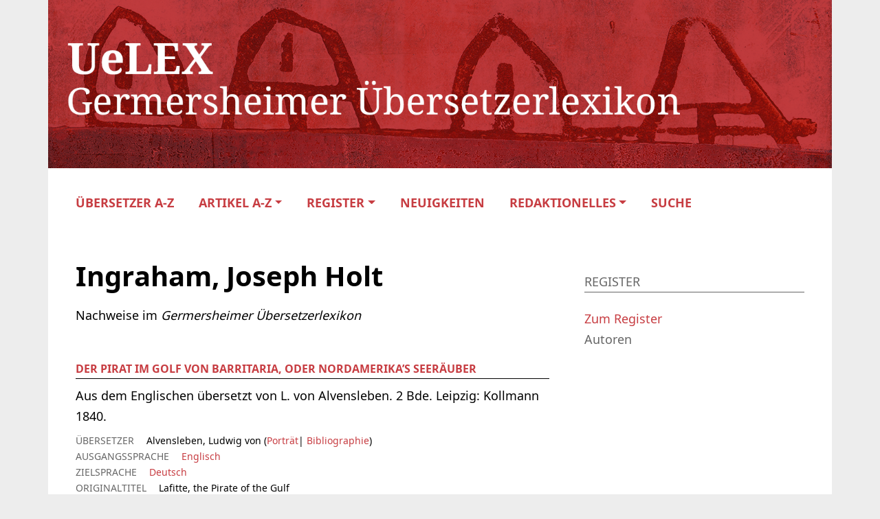

--- FILE ---
content_type: text/html; charset=UTF-8
request_url: https://uelex.de/autorinnen/ingraham-joseph-holt/
body_size: 8063
content:
<!DOCTYPE HTML>
<html lang="de">
<head>
    <meta name="viewport" content="width=device-width">
    <meta charset="UTF-8">
    <link rel="apple-touch-icon" sizes="180x180" href="https://uelex.de/wp-content/themes/oes/assets/images/apple-touch-icon.ico">
    <link rel="icon" type="image/png" sizes="32x32" href="https://uelex.de/wp-content/themes/oes/assets/images/favicon-32x32.ico">
    <link rel="icon" type="image/png" sizes="16x16" href="https://uelex.de/wp-content/themes/oes/assets/images/favicon-16x16.ico">
    <link rel="shortcut icon" type="image/png" href="https://uelex.de/wp-content/themes/oes/assets/images/favicon.ico">
    <title>Ingraham, Joseph Holt</title><meta name='robots' content='max-image-preview:large' />
	<style>img:is([sizes="auto" i], [sizes^="auto," i]) { contain-intrinsic-size: 3000px 1500px }</style>
	<link rel="alternate" type="application/rss+xml" title="UeLEX &raquo; Ingraham, Joseph Holt Autoren Feed" href="https://uelex.de/autorinnen/ingraham-joseph-holt/feed/" />
<script type="text/javascript">
/* <![CDATA[ */
window._wpemojiSettings = {"baseUrl":"https:\/\/s.w.org\/images\/core\/emoji\/15.1.0\/72x72\/","ext":".png","svgUrl":"https:\/\/s.w.org\/images\/core\/emoji\/15.1.0\/svg\/","svgExt":".svg","source":{"concatemoji":"https:\/\/uelex.de\/wp-includes\/js\/wp-emoji-release.min.js?ver=6.8"}};
/*! This file is auto-generated */
!function(i,n){var o,s,e;function c(e){try{var t={supportTests:e,timestamp:(new Date).valueOf()};sessionStorage.setItem(o,JSON.stringify(t))}catch(e){}}function p(e,t,n){e.clearRect(0,0,e.canvas.width,e.canvas.height),e.fillText(t,0,0);var t=new Uint32Array(e.getImageData(0,0,e.canvas.width,e.canvas.height).data),r=(e.clearRect(0,0,e.canvas.width,e.canvas.height),e.fillText(n,0,0),new Uint32Array(e.getImageData(0,0,e.canvas.width,e.canvas.height).data));return t.every(function(e,t){return e===r[t]})}function u(e,t,n){switch(t){case"flag":return n(e,"\ud83c\udff3\ufe0f\u200d\u26a7\ufe0f","\ud83c\udff3\ufe0f\u200b\u26a7\ufe0f")?!1:!n(e,"\ud83c\uddfa\ud83c\uddf3","\ud83c\uddfa\u200b\ud83c\uddf3")&&!n(e,"\ud83c\udff4\udb40\udc67\udb40\udc62\udb40\udc65\udb40\udc6e\udb40\udc67\udb40\udc7f","\ud83c\udff4\u200b\udb40\udc67\u200b\udb40\udc62\u200b\udb40\udc65\u200b\udb40\udc6e\u200b\udb40\udc67\u200b\udb40\udc7f");case"emoji":return!n(e,"\ud83d\udc26\u200d\ud83d\udd25","\ud83d\udc26\u200b\ud83d\udd25")}return!1}function f(e,t,n){var r="undefined"!=typeof WorkerGlobalScope&&self instanceof WorkerGlobalScope?new OffscreenCanvas(300,150):i.createElement("canvas"),a=r.getContext("2d",{willReadFrequently:!0}),o=(a.textBaseline="top",a.font="600 32px Arial",{});return e.forEach(function(e){o[e]=t(a,e,n)}),o}function t(e){var t=i.createElement("script");t.src=e,t.defer=!0,i.head.appendChild(t)}"undefined"!=typeof Promise&&(o="wpEmojiSettingsSupports",s=["flag","emoji"],n.supports={everything:!0,everythingExceptFlag:!0},e=new Promise(function(e){i.addEventListener("DOMContentLoaded",e,{once:!0})}),new Promise(function(t){var n=function(){try{var e=JSON.parse(sessionStorage.getItem(o));if("object"==typeof e&&"number"==typeof e.timestamp&&(new Date).valueOf()<e.timestamp+604800&&"object"==typeof e.supportTests)return e.supportTests}catch(e){}return null}();if(!n){if("undefined"!=typeof Worker&&"undefined"!=typeof OffscreenCanvas&&"undefined"!=typeof URL&&URL.createObjectURL&&"undefined"!=typeof Blob)try{var e="postMessage("+f.toString()+"("+[JSON.stringify(s),u.toString(),p.toString()].join(",")+"));",r=new Blob([e],{type:"text/javascript"}),a=new Worker(URL.createObjectURL(r),{name:"wpTestEmojiSupports"});return void(a.onmessage=function(e){c(n=e.data),a.terminate(),t(n)})}catch(e){}c(n=f(s,u,p))}t(n)}).then(function(e){for(var t in e)n.supports[t]=e[t],n.supports.everything=n.supports.everything&&n.supports[t],"flag"!==t&&(n.supports.everythingExceptFlag=n.supports.everythingExceptFlag&&n.supports[t]);n.supports.everythingExceptFlag=n.supports.everythingExceptFlag&&!n.supports.flag,n.DOMReady=!1,n.readyCallback=function(){n.DOMReady=!0}}).then(function(){return e}).then(function(){var e;n.supports.everything||(n.readyCallback(),(e=n.source||{}).concatemoji?t(e.concatemoji):e.wpemoji&&e.twemoji&&(t(e.twemoji),t(e.wpemoji)))}))}((window,document),window._wpemojiSettings);
/* ]]> */
</script>
<style id='wp-emoji-styles-inline-css' type='text/css'>

	img.wp-smiley, img.emoji {
		display: inline !important;
		border: none !important;
		box-shadow: none !important;
		height: 1em !important;
		width: 1em !important;
		margin: 0 0.07em !important;
		vertical-align: -0.1em !important;
		background: none !important;
		padding: 0 !important;
	}
</style>
<link rel='stylesheet' id='wp-block-library-css' href='https://uelex.de/wp-includes/css/dist/block-library/style.min.css?ver=6.8' type='text/css' media='all' />
<link rel='stylesheet' id='oes-tables-css' href='https://uelex.de/wp-content/plugins/oes-core/includes/blocks/tables.css?ver=6.8' type='text/css' media='all' />
<link rel='stylesheet' id='oes-lists-css' href='https://uelex.de/wp-content/plugins/oes-core/includes/blocks/lists.css?ver=6.8' type='text/css' media='all' />
<style id='classic-theme-styles-inline-css' type='text/css'>
/*! This file is auto-generated */
.wp-block-button__link{color:#fff;background-color:#32373c;border-radius:9999px;box-shadow:none;text-decoration:none;padding:calc(.667em + 2px) calc(1.333em + 2px);font-size:1.125em}.wp-block-file__button{background:#32373c;color:#fff;text-decoration:none}
</style>
<style id='oes-archive-loop-style-inline-css' type='text/css'>
.wp-block-oes-archive-loop .oes-archive-wrapper{padding-bottom:2rem}.wp-block-oes-archive-loop .oes-archive-table-wrapper table{padding:.5rem 1rem 1rem 14px}.wp-block-oes-archive-loop .oes-alphabet-initial{color:var(--wp--preset--color--secondary);font-size:1.2rem;margin-bottom:.5rem}.wp-block-oes-archive-loop .oes-additional-info{font-size:.9rem}.wp-block-oes-archive-loop .oes-additional-info:before{content:"(";padding-left:5px}.wp-block-oes-archive-loop .oes-additional-info:after{content:")"}

</style>
<style id='oes-author-byline-style-inline-css' type='text/css'>
.oes-author-byline{display:flex}.oes-author-byline .oes-author-byline-by{padding-right:.25rem}

</style>
<style id='oes-empty-result-style-inline-css' type='text/css'>
.oes-archive-container-no-entries{display:none}

</style>
<style id='oes-filter-style-inline-css' type='text/css'>
ul.oes-filter-list-container .wp-block-details.active,ul.oes-filter-list-container li.active a{color:var(--wp--preset--color--secondary)}ul.oes-filter-list-container .oes-archive-filter-item a{display:flex;justify-content:space-between;text-decoration:none;word-break:break-word}ul.oes-filter-list-container .oes-filter-item-count{margin-right:5px;padding:0 5px;word-break:keep-all}ul.oes-filter-list-container .inactive .oes-filter-item-count{display:none}ul.oes-filter-list-container .oes-filter-list{padding-bottom:1rem;padding-left:14px;padding-top:1rem}

</style>
<style id='oes-filter-active-style-inline-css' type='text/css'>
@charset "UTF-8";ul.oes-active-filter.is-style-oes-default li:after{content:"|";padding:0 5px}ul.oes-active-filter.is-style-oes-default li:last-child:after{content:"";padding:0}.oes-active-filter.is-style-oes-box a:after{content:"✕";padding:0 5px}

</style>
<style id='oes-filter-alphabet-style-inline-css' type='text/css'>
ul.oes-alphabet-list.oes-horizontal-list{margin-left:-10px;margin-right:-10px;overflow-wrap:break-word}ul.oes-alphabet-list.oes-horizontal-list li{padding:.25rem .5rem}ul.oes-alphabet-list.oes-horizontal-list li .active{background-color:var(--wp--preset--color--secondary)}ul.oes-alphabet-list.oes-horizontal-list li:first-child{padding-left:10px}

</style>
<style id='oes-index-style-inline-css' type='text/css'>
.wp-block-oes-archive-loop .oes-archive-wrapper{padding-bottom:2rem}.wp-block-oes-archive-loop .oes-archive-table-wrapper table{padding:.5rem 1rem 1rem 14px}.wp-block-oes-archive-loop .oes-alphabet-initial{color:var(--wp--preset--color--secondary);font-size:1.2rem;margin-bottom:.5rem}.wp-block-oes-archive-loop .oes-additional-info{font-size:.9rem}.wp-block-oes-archive-loop .oes-additional-info:before{content:"(";padding-left:5px}.wp-block-oes-archive-loop .oes-additional-info:after{content:")"}

</style>
<style id='oes-metadata-style-inline-css' type='text/css'>
.oes-metadata-table-container table{margin-bottom:1rem;margin-top:1rem}

</style>
<style id='oes-notes-style-inline-css' type='text/css'>
.oes-notes-list{list-style-type:none;margin:1em 0;padding-left:0}.oes-notes-list li{display:flex;margin-bottom:.3em}.oes-notes-list .oes-notes-list-number{word-wrap:normal;font-size:.8em;margin-right:1.5em;min-width:15px;word-break:normal}

</style>
<style id='oes-search-panel-style-inline-css' type='text/css'>
@charset "UTF-8";#oes-search-panel{left:0;opacity:95%;position:fixed;right:0;top:0;z-index:100}.oes-close{color:inherit;font-size:2rem;position:fixed;right:30px;top:30px}.oes-close:after{content:"×"}

</style>
<style id='oes-search-terms-style-inline-css' type='text/css'>
.wp-block-oes-archive-loop .oes-archive-wrapper{padding-bottom:2rem}.wp-block-oes-archive-loop .oes-archive-table-wrapper table{padding:.5rem 1rem 1rem 14px}.wp-block-oes-archive-loop .oes-alphabet-initial{color:var(--wp--preset--color--secondary);font-size:1.2rem;margin-bottom:.5rem}.wp-block-oes-archive-loop .oes-additional-info{font-size:.9rem}.wp-block-oes-archive-loop .oes-additional-info:before{content:"(";padding-left:5px}.wp-block-oes-archive-loop .oes-additional-info:after{content:")"}

</style>
<style id='oes-table-of-contents-style-inline-css' type='text/css'>
ul.oes-table-of-contents .oes-toc-header2{padding-left:0}ul.oes-table-of-contents .oes-toc-header3{padding-left:1em}ul.oes-table-of-contents .oes-toc-header4{padding-left:2em}ul.oes-table-of-contents .oes-toc-header5{padding-left:3em}ul.oes-table-of-contents .oes-toc-header6{padding-left:4em}

</style>
<style id='oes-translation-style-inline-css' type='text/css'>
.oes-translation-info span:before{content:"(";padding-left:5px}.oes-translation-info span:after{content:")"}

</style>
<style id='oes-version-info-style-inline-css' type='text/css'>
.oes-version-info ul.oes-horizontal-list li:after{content:"|";padding:0 5px}.oes-version-info ul.oes-horizontal-list li:first-child{border-left:0;padding-left:0}.oes-version-info ul.oes-horizontal-list li:last-child{border-right:0;padding-right:0}.oes-version-info ul.oes-horizontal-list li:last-child:after{display:none}

</style>
<style id='global-styles-inline-css' type='text/css'>
:root{--wp--preset--aspect-ratio--square: 1;--wp--preset--aspect-ratio--4-3: 4/3;--wp--preset--aspect-ratio--3-4: 3/4;--wp--preset--aspect-ratio--3-2: 3/2;--wp--preset--aspect-ratio--2-3: 2/3;--wp--preset--aspect-ratio--16-9: 16/9;--wp--preset--aspect-ratio--9-16: 9/16;--wp--preset--color--black: #000000;--wp--preset--color--cyan-bluish-gray: #abb8c3;--wp--preset--color--white: #ffffff;--wp--preset--color--pale-pink: #f78da7;--wp--preset--color--vivid-red: #cf2e2e;--wp--preset--color--luminous-vivid-orange: #ff6900;--wp--preset--color--luminous-vivid-amber: #fcb900;--wp--preset--color--light-green-cyan: #7bdcb5;--wp--preset--color--vivid-green-cyan: #00d084;--wp--preset--color--pale-cyan-blue: #8ed1fc;--wp--preset--color--vivid-cyan-blue: #0693e3;--wp--preset--color--vivid-purple: #9b51e0;--wp--preset--gradient--vivid-cyan-blue-to-vivid-purple: linear-gradient(135deg,rgba(6,147,227,1) 0%,rgb(155,81,224) 100%);--wp--preset--gradient--light-green-cyan-to-vivid-green-cyan: linear-gradient(135deg,rgb(122,220,180) 0%,rgb(0,208,130) 100%);--wp--preset--gradient--luminous-vivid-amber-to-luminous-vivid-orange: linear-gradient(135deg,rgba(252,185,0,1) 0%,rgba(255,105,0,1) 100%);--wp--preset--gradient--luminous-vivid-orange-to-vivid-red: linear-gradient(135deg,rgba(255,105,0,1) 0%,rgb(207,46,46) 100%);--wp--preset--gradient--very-light-gray-to-cyan-bluish-gray: linear-gradient(135deg,rgb(238,238,238) 0%,rgb(169,184,195) 100%);--wp--preset--gradient--cool-to-warm-spectrum: linear-gradient(135deg,rgb(74,234,220) 0%,rgb(151,120,209) 20%,rgb(207,42,186) 40%,rgb(238,44,130) 60%,rgb(251,105,98) 80%,rgb(254,248,76) 100%);--wp--preset--gradient--blush-light-purple: linear-gradient(135deg,rgb(255,206,236) 0%,rgb(152,150,240) 100%);--wp--preset--gradient--blush-bordeaux: linear-gradient(135deg,rgb(254,205,165) 0%,rgb(254,45,45) 50%,rgb(107,0,62) 100%);--wp--preset--gradient--luminous-dusk: linear-gradient(135deg,rgb(255,203,112) 0%,rgb(199,81,192) 50%,rgb(65,88,208) 100%);--wp--preset--gradient--pale-ocean: linear-gradient(135deg,rgb(255,245,203) 0%,rgb(182,227,212) 50%,rgb(51,167,181) 100%);--wp--preset--gradient--electric-grass: linear-gradient(135deg,rgb(202,248,128) 0%,rgb(113,206,126) 100%);--wp--preset--gradient--midnight: linear-gradient(135deg,rgb(2,3,129) 0%,rgb(40,116,252) 100%);--wp--preset--font-size--small: 13px;--wp--preset--font-size--medium: 20px;--wp--preset--font-size--large: 36px;--wp--preset--font-size--x-large: 42px;--wp--preset--spacing--20: 0.44rem;--wp--preset--spacing--30: 0.67rem;--wp--preset--spacing--40: 1rem;--wp--preset--spacing--50: 1.5rem;--wp--preset--spacing--60: 2.25rem;--wp--preset--spacing--70: 3.38rem;--wp--preset--spacing--80: 5.06rem;--wp--preset--shadow--natural: 6px 6px 9px rgba(0, 0, 0, 0.2);--wp--preset--shadow--deep: 12px 12px 50px rgba(0, 0, 0, 0.4);--wp--preset--shadow--sharp: 6px 6px 0px rgba(0, 0, 0, 0.2);--wp--preset--shadow--outlined: 6px 6px 0px -3px rgba(255, 255, 255, 1), 6px 6px rgba(0, 0, 0, 1);--wp--preset--shadow--crisp: 6px 6px 0px rgba(0, 0, 0, 1);}:where(.is-layout-flex){gap: 0.5em;}:where(.is-layout-grid){gap: 0.5em;}body .is-layout-flex{display: flex;}.is-layout-flex{flex-wrap: wrap;align-items: center;}.is-layout-flex > :is(*, div){margin: 0;}body .is-layout-grid{display: grid;}.is-layout-grid > :is(*, div){margin: 0;}:where(.wp-block-columns.is-layout-flex){gap: 2em;}:where(.wp-block-columns.is-layout-grid){gap: 2em;}:where(.wp-block-post-template.is-layout-flex){gap: 1.25em;}:where(.wp-block-post-template.is-layout-grid){gap: 1.25em;}.has-black-color{color: var(--wp--preset--color--black) !important;}.has-cyan-bluish-gray-color{color: var(--wp--preset--color--cyan-bluish-gray) !important;}.has-white-color{color: var(--wp--preset--color--white) !important;}.has-pale-pink-color{color: var(--wp--preset--color--pale-pink) !important;}.has-vivid-red-color{color: var(--wp--preset--color--vivid-red) !important;}.has-luminous-vivid-orange-color{color: var(--wp--preset--color--luminous-vivid-orange) !important;}.has-luminous-vivid-amber-color{color: var(--wp--preset--color--luminous-vivid-amber) !important;}.has-light-green-cyan-color{color: var(--wp--preset--color--light-green-cyan) !important;}.has-vivid-green-cyan-color{color: var(--wp--preset--color--vivid-green-cyan) !important;}.has-pale-cyan-blue-color{color: var(--wp--preset--color--pale-cyan-blue) !important;}.has-vivid-cyan-blue-color{color: var(--wp--preset--color--vivid-cyan-blue) !important;}.has-vivid-purple-color{color: var(--wp--preset--color--vivid-purple) !important;}.has-black-background-color{background-color: var(--wp--preset--color--black) !important;}.has-cyan-bluish-gray-background-color{background-color: var(--wp--preset--color--cyan-bluish-gray) !important;}.has-white-background-color{background-color: var(--wp--preset--color--white) !important;}.has-pale-pink-background-color{background-color: var(--wp--preset--color--pale-pink) !important;}.has-vivid-red-background-color{background-color: var(--wp--preset--color--vivid-red) !important;}.has-luminous-vivid-orange-background-color{background-color: var(--wp--preset--color--luminous-vivid-orange) !important;}.has-luminous-vivid-amber-background-color{background-color: var(--wp--preset--color--luminous-vivid-amber) !important;}.has-light-green-cyan-background-color{background-color: var(--wp--preset--color--light-green-cyan) !important;}.has-vivid-green-cyan-background-color{background-color: var(--wp--preset--color--vivid-green-cyan) !important;}.has-pale-cyan-blue-background-color{background-color: var(--wp--preset--color--pale-cyan-blue) !important;}.has-vivid-cyan-blue-background-color{background-color: var(--wp--preset--color--vivid-cyan-blue) !important;}.has-vivid-purple-background-color{background-color: var(--wp--preset--color--vivid-purple) !important;}.has-black-border-color{border-color: var(--wp--preset--color--black) !important;}.has-cyan-bluish-gray-border-color{border-color: var(--wp--preset--color--cyan-bluish-gray) !important;}.has-white-border-color{border-color: var(--wp--preset--color--white) !important;}.has-pale-pink-border-color{border-color: var(--wp--preset--color--pale-pink) !important;}.has-vivid-red-border-color{border-color: var(--wp--preset--color--vivid-red) !important;}.has-luminous-vivid-orange-border-color{border-color: var(--wp--preset--color--luminous-vivid-orange) !important;}.has-luminous-vivid-amber-border-color{border-color: var(--wp--preset--color--luminous-vivid-amber) !important;}.has-light-green-cyan-border-color{border-color: var(--wp--preset--color--light-green-cyan) !important;}.has-vivid-green-cyan-border-color{border-color: var(--wp--preset--color--vivid-green-cyan) !important;}.has-pale-cyan-blue-border-color{border-color: var(--wp--preset--color--pale-cyan-blue) !important;}.has-vivid-cyan-blue-border-color{border-color: var(--wp--preset--color--vivid-cyan-blue) !important;}.has-vivid-purple-border-color{border-color: var(--wp--preset--color--vivid-purple) !important;}.has-vivid-cyan-blue-to-vivid-purple-gradient-background{background: var(--wp--preset--gradient--vivid-cyan-blue-to-vivid-purple) !important;}.has-light-green-cyan-to-vivid-green-cyan-gradient-background{background: var(--wp--preset--gradient--light-green-cyan-to-vivid-green-cyan) !important;}.has-luminous-vivid-amber-to-luminous-vivid-orange-gradient-background{background: var(--wp--preset--gradient--luminous-vivid-amber-to-luminous-vivid-orange) !important;}.has-luminous-vivid-orange-to-vivid-red-gradient-background{background: var(--wp--preset--gradient--luminous-vivid-orange-to-vivid-red) !important;}.has-very-light-gray-to-cyan-bluish-gray-gradient-background{background: var(--wp--preset--gradient--very-light-gray-to-cyan-bluish-gray) !important;}.has-cool-to-warm-spectrum-gradient-background{background: var(--wp--preset--gradient--cool-to-warm-spectrum) !important;}.has-blush-light-purple-gradient-background{background: var(--wp--preset--gradient--blush-light-purple) !important;}.has-blush-bordeaux-gradient-background{background: var(--wp--preset--gradient--blush-bordeaux) !important;}.has-luminous-dusk-gradient-background{background: var(--wp--preset--gradient--luminous-dusk) !important;}.has-pale-ocean-gradient-background{background: var(--wp--preset--gradient--pale-ocean) !important;}.has-electric-grass-gradient-background{background: var(--wp--preset--gradient--electric-grass) !important;}.has-midnight-gradient-background{background: var(--wp--preset--gradient--midnight) !important;}.has-small-font-size{font-size: var(--wp--preset--font-size--small) !important;}.has-medium-font-size{font-size: var(--wp--preset--font-size--medium) !important;}.has-large-font-size{font-size: var(--wp--preset--font-size--large) !important;}.has-x-large-font-size{font-size: var(--wp--preset--font-size--x-large) !important;}
:where(.wp-block-post-template.is-layout-flex){gap: 1.25em;}:where(.wp-block-post-template.is-layout-grid){gap: 1.25em;}
:where(.wp-block-columns.is-layout-flex){gap: 2em;}:where(.wp-block-columns.is-layout-grid){gap: 2em;}
:root :where(.wp-block-pullquote){font-size: 1.5em;line-height: 1.6;}
</style>
<link rel='stylesheet' id='oes-theme-css' href='https://uelex.de/wp-content/plugins/oes-core/assets/css/theme.css?ver=2.3.3' type='text/css' media='all' />
<link rel='stylesheet' id='oes-popup-css' href='https://uelex.de/wp-content/plugins/oes-core/includes/popup/assets/popup.css?ver=2.3.3' type='text/css' media='all' />
<link rel='stylesheet' id='oes-note-css' href='https://uelex.de/wp-content/plugins/oes-core/includes/popup/assets/note.css?ver=2.3.3' type='text/css' media='all' />
<link rel='stylesheet' id='oes-panel-css' href='https://uelex.de/wp-content/plugins/oes-core/includes/theme/figures/panel.css?ver=2.3.3' type='text/css' media='all' />
<link rel='stylesheet' id='oes-api-css' href='https://uelex.de/wp-content/plugins/oes-core/includes/api/assets/api-frontend.css?ver=6.8' type='text/css' media='all' />
<link rel='stylesheet' id='oes-gnd-css' href='https://uelex.de/wp-content/plugins/oes-core/includes/api/gnd/gnd.css?ver=6.8' type='text/css' media='all' />
<link rel='stylesheet' id='oes-style-css' href='https://uelex.de/wp-content/themes/oes/style.css?ver=6.8' type='text/css' media='all' />
<link rel='stylesheet' id='oes-print-css' href='https://uelex.de/wp-content/themes/oes/assets/css/print.css?ver=6.8' type='text/css' media='all' />
<link rel='stylesheet' id='oes-responsive-css' href='https://uelex.de/wp-content/themes/oes/assets/css/responsive.css?ver=6.8' type='text/css' media='all' />
<link rel='stylesheet' id='uelex-bootstrap-css' href='https://uelex.de/wp-content/themes/oes-uelex-theme/style.css/../assets/css/bootstrap.min.css?ver=6.8' type='text/css' media='all' />
<link rel='stylesheet' id='oes-ion-rangeslider-css' href='https://uelex.de/wp-content/themes/oes-uelex-theme/style.css/../assets/ion.rangeSlider/ion.rangeSlider.min.css?ver=6.8' type='text/css' media='all' />
<link rel='stylesheet' id='font-awesome-css' href='https://uelex.de/wp-content/themes/oes-uelex-theme/style.css/../assets/fonts/fontawesome-free-6.0.0-web/css/all.css?ver=6.8' type='text/css' media='all' />
<link rel='stylesheet' id='oes-uelex-css' href='https://uelex.de/wp-content/themes/oes-uelex-theme/style.css?ver=6.8' type='text/css' media='all' />
<link rel='stylesheet' id='uelex-css' href='https://uelex.de/wp-content/themes/oes-uelex-theme/style.css/../assets/css/uelex.css?ver=6.8' type='text/css' media='all' />
<link rel='stylesheet' id='uelex-navigation-css' href='https://uelex.de/wp-content/themes/oes-uelex-theme/style.css/../assets/css/navigation.css?ver=6.8' type='text/css' media='all' />
<link rel='stylesheet' id='uelex-responsive-css' href='https://uelex.de/wp-content/themes/oes-uelex-theme/style.css/../assets/css/responsive.css?ver=6.8' type='text/css' media='all' />
<link rel='stylesheet' id='uelex-print-css' href='https://uelex.de/wp-content/themes/oes-uelex-theme/style.css/../assets/css/print.css?ver=6.8' type='text/css' media='all' />
<script type="text/javascript" src="https://uelex.de/wp-includes/js/jquery/jquery.min.js?ver=3.7.1" id="jquery-core-js"></script>
<script type="text/javascript" src="https://uelex.de/wp-includes/js/jquery/jquery-migrate.min.js?ver=3.4.1" id="jquery-migrate-js"></script>
<script type="text/javascript" src="https://uelex.de/wp-content/themes/oes-uelex-theme/assets/ion.rangeSlider/ion.rangeSlider.min.js?ver=6.8" id="oes-ion-rangeslider-js"></script>
<link rel="https://api.w.org/" href="https://uelex.de/wp-json/" /><link rel="alternate" title="JSON" type="application/json" href="https://uelex.de/wp-json/wp/v2/t_uelex_author/200440" /><link rel="EditURI" type="application/rsd+xml" title="RSD" href="https://uelex.de/xmlrpc.php?rsd" />
<meta name="generator" content="WordPress 6.8" />
        <link rel="icon" href="https://uelex.de/wp-content/themes/oes-uelex-theme/style.css/../assets/icons/favicon.png" size="16x16">
                <link rel="icon" href="https://uelex.de/wp-content/themes/oes/assets/images/favicon.ico" size="16x16">
        <style type="text/css">.broken_link, a.broken_link {
	text-decoration: line-through;
}</style>		<style type="text/css" id="wp-custom-css">
			.oes-panel-image {
	background-color: transparent;
}


@media print {
	.wp-block-verse {
		font-size: 14px;
	}
}
		</style>
		                    <style type="text/css" id="oes-colors">
                    :root {
                    --oes-text-black: #000;--oes-primary: #C73D42;--oes-primary-contrast: #fff;--oes-link: #C73D42;--oes-contrast: #b22222;--oes-background: #e8e8e8;--oes-background-second: #e8e8e8;--oes-dark: #666;--oes-darker: #ececec;--oes-page-color: #EDEDED;                    }
                    </style></head><body class="archive tax-t_uelex_author term-ingraham-joseph-holt term-200440 wp-theme-oes wp-child-theme-oes-uelex-theme oes-body-language0">
<div class="oes-body-wrapper">
    <header class="container">
        <a href="https://uelex.de">
            <div class="uelex-header">
                <img class="d-none d-md-block"
                     src="https://uelex.de/wp-content/themes/oes-uelex-theme/assets/images/oes-home-logo.png"
                     alt="Header Icon">
                <img class="d-block d-md-none"
                     src="https://uelex.de/wp-content/themes/oes-uelex-theme/assets/images/UeLEX_Header_s-xs.gif"
                     alt="Header Icon">
            </div>
        </a><nav class="container navbar navbar-expand-lg navbar-light d-print-none">
    <div class="oes-home-logos">
        <div class="oes-home-logo-online">
            <a href="https://uelex.de" class="navbar-brand">
                <picture><img src="https://uelex.de/wp-content/themes/oes-uelex-theme/assets/images/oes-home-logo.png" alt="Logo" class="oes-home-img"></picture>
            </a>
        </div>
    </div>
    <button class="collapsed navbar-toggler" type="button" data-bs-toggle="collapse" data-bs-target="#oes-top-menus" aria-expanded="false" aria-label="Toggle navigation">
        <span class="navbar-toggler-icon"></span>
    </button>
    <div class="collapse" id="oes-top-menus">
        <div class="oes-top-menu-container">
            <div id="oes-utility-nav">            </div>
            <div id="oes-main-nav"><div class="menu-uelex-top-menu-container"><ul id="menu-uelex-top-menu" class="oes-nav navbar-nav ml-auto mt-lg-0"><li id="menu-item-11938" class="menu-item menu-item-type-post_type_archive menu-item-object-uelex_article menu-item-11938"><a href="https://uelex.de/uebersetzer/">Übersetzer A-Z</a></li>
<li id="menu-item-2002117" class="menu-item menu-item-type-custom menu-item-object-custom menu-item-has-children menu-item-2002117 oes-menu-disable-link"><a href="#">Artikel A-Z</a>
<ul class="sub-menu">
	<li id="menu-item-2001843" class="menu-item menu-item-type-post_type_archive menu-item-object-uelex_article_them menu-item-2001843"><a href="https://uelex.de/sachartikel/">Sachartikel</a></li>
	<li id="menu-item-2001842" class="menu-item menu-item-type-post_type_archive menu-item-object-uelex_review menu-item-2001842"><a href="https://uelex.de/rezensionen/">Rezensionen</a></li>
</ul>
</li>
<li id="menu-item-12290" class="menu-item menu-item-type-custom menu-item-object-custom menu-item-has-children menu-item-12290"><a href="https://uelex.de/register/">Register</a>
<ul class="sub-menu">
	<li id="menu-item-2001587" class="menu-item menu-item-type-custom menu-item-object-custom menu-item-2001587"><a href="https://uelex.de/sprachen/">Sprachen</a></li>
	<li id="menu-item-2001586" class="menu-item menu-item-type-custom menu-item-object-custom menu-item-2001586"><a href="https://uelex.de/schlagworte/">Schlagworte</a></li>
	<li id="menu-item-2001588" class="menu-item menu-item-type-custom menu-item-object-custom menu-item-2001588"><a href="https://uelex.de/berufe/">Berufe/Tätigkeiten</a></li>
	<li id="menu-item-2001589" class="menu-item menu-item-type-custom menu-item-object-custom menu-item-2001589"><a href="https://uelex.de/orte/">Orte</a></li>
	<li id="menu-item-2002116" class="menu-item menu-item-type-custom menu-item-object-custom menu-item-2002116"><a href="https://uelex.de/autorinnen/">Autoren</a></li>
	<li id="menu-item-12316" class="menu-item menu-item-type-post_type_archive menu-item-object-uelex_award menu-item-12316"><a href="https://uelex.de/uebersetzerpreise/">Übersetzerpreise</a></li>
</ul>
</li>
<li id="menu-item-2003455" class="menu-item menu-item-type-post_type menu-item-object-page menu-item-2003455"><a href="https://uelex.de/neuigkeiten/">Neuigkeiten</a></li>
<li id="menu-item-2002118" class="menu-item menu-item-type-custom menu-item-object-custom menu-item-has-children menu-item-2002118 oes-menu-disable-link"><a href="#">Redaktionelles</a>
<ul class="sub-menu">
	<li id="menu-item-11962" class="menu-item menu-item-type-post_type menu-item-object-page menu-item-11962"><a href="https://uelex.de/redaktionsteam/">Redaktionsteam</a></li>
	<li id="menu-item-2001585" class="menu-item menu-item-type-post_type_archive menu-item-object-uelex_contributor menu-item-2001585"><a href="https://uelex.de/verfasserin/">Verfasser</a></li>
	<li id="menu-item-11961" class="menu-item menu-item-type-post_type menu-item-object-page menu-item-11961"><a href="https://uelex.de/mitmachen/">Mitmachen</a></li>
	<li id="menu-item-11960" class="menu-item menu-item-type-post_type menu-item-object-page menu-item-11960"><a href="https://uelex.de/uelex-beirat/">UeLEX Beirat</a></li>
	<li id="menu-item-11959" class="menu-item menu-item-type-post_type menu-item-object-page menu-item-11959"><a href="https://uelex.de/kooperationspartner/">Kooperationspartner</a></li>
	<li id="menu-item-11964" class="menu-item menu-item-type-post_type menu-item-object-page menu-item-11964"><a href="https://uelex.de/impressum/">Impressum</a></li>
</ul>
</li>
<li id="menu-item-2004332" class="oes-menu-item-search menu-item menu-item-type-oes-item menu-item-object-oes-menu-item-search menu-item-2004332"><a title="Open OES Search Panel" id="oes-search">Suche</a></li>
</ul></div>            </div>
        </div>
    </div>
</nav>
<div class="d-none d-print-block">
    <picture><img src="https://uelex.de/wp-content/themes/oes-uelex-theme/assets/images/oes-home-logo.png" alt="Logo" class="oes-home-img"></picture>
</div>    </header><div id="oes-search-panel" >
    <div class="oes-search-panel-background"></div>
    <div class="oes-search-panel-front">
        <div class="container">
            <button type="button" id="oes-search-panel-close" class="oes-close-contrast btn"></button>
        </div>
        <div class="oes-search-panel-form container text-center">
            <h1>Suche in UeLEX</h1>
            <div><form action="https://uelex.de/" method="get" id="oes-search-form">    <label for="s"></label>
    <input type="text" name="s" id="s" value="" required>
    <button type="submit"></button>
</form></div>
        </div>
    </div>
</div>
    <main class="oes-smooth-loading">        <div class="oes-background-white-slim">
            <div class="oes-single-post container oes-index-page">                    <div class="row gx-5">
                        <div class="oes-main-content col-12 col-lg-8 oes-mt-3"><div class="oes-sub-subheader-container"><div class="oes-sub-subheader"><h1 class="oes-single-title">Ingraham, Joseph Holt</h1></div></div><div class="uelex-index-wrapper sans">Nachweise im <i>Germersheimer Übersetzerlexikon</i></div><div class="oes-index-connections"></div><div class="uelex-bib-entry"><div class="uelex-bib-entry-header oes-content-table-header"><a href="https://uelex.de/literatur/der-pirat-im-golf-von-barritaria-oder-nordamerikas-seerauber/">Der Pirat im Golf von Barritaria, oder Nordamerika’s Seeräuber</a></div><div class="uelex-bib-title uelex-table-like"> Aus dem Englischen übersetzt von L. von Alvensleben. 2 Bde. Leipzig:  Kollmann 1840.</div><div class="uelex-bib-entry-metadata"><div class="uelex-table-like sans"><div class="uelex-article-profile-header sans">Übersetzer</div><p class="uelex-table-like-inner sans">Alvensleben, Ludwig von&nbsp;(<a href="https://uelex.de/uebersetzer/alvensleben-ludwig-von/">Porträt</a>|<a href=" https://uelex.de/bibliographie/alvensleben-ludwig-von-bib/"> Bibliographie</a>)</p></div><div class="uelex-table-like sans"><div class="uelex-article-profile-header sans">Ausgangssprache</div><p class="uelex-table-like-inner sans"><a href="https://uelex.de/sprachen/englisch/">Englisch</a></p></div><div class="uelex-table-like sans"><div class="uelex-article-profile-header sans">Zielsprache</div><p class="uelex-table-like-inner sans"><a href="https://uelex.de/sprachen/deutsch/">Deutsch</a></p></div><div><div class="uelex-article-profile-header sans">Originaltitel</div><p class="uelex-table-like-inner sans">Lafitte, the Pirate of the Gulf</p></div><div><div class="uelex-article-profile-header sans">Erscheinungsjahr des Originals</div><p class="uelex-table-like-inner sans">1836</p></div></div></div>                        </div>
                        <div class="oes-sidebar col-12 col-lg-4 oes-mt-3"><div class="sans"><div class="uelex-breadcrumb-wrapper"><span class="oes-subheader-count w-100 d-inline-block">Register</span><ul class="oes-filter-list-container"><li><ul class="oes-filter-list"><li class="oes-archive-filter-item"><a href="https://uelex.de/register/" class="uelex-breadcrumb">Zum Register</a></li><li class="oes-archive-filter-item"><a href="https://uelex.de/autorinnen/" class="uelex-breadcrumb active">Autoren</a></li></ul></li></ul></div></div>                        </div>
                    </div>
                </div>
        </div>
    </main>
<footer>
    <div class="container">
        <div class="row justify-content-center">
            <div class="col-md-4"><a href="/">UeLEX<br>Germersheimer Übersetzerlexikon</a></div>
            <div class="col-md-4">
                <div class="menu-footer-menu-container"><ul id="menu-footer-menu" class="menu"><li id="menu-item-12524" class="menu-item menu-item-type-post_type menu-item-object-page menu-item-12524"><a href="https://uelex.de/nutzungsbedingungen/">Nutzungsbedingungen</a></li>
<li id="menu-item-12523" class="menu-item menu-item-type-post_type menu-item-object-page menu-item-12523"><a href="https://uelex.de/impressum/">Impressum</a></li>
<li id="menu-item-12525" class="menu-item menu-item-type-post_type menu-item-object-page menu-item-12525"><a href="https://uelex.de/kontakt/">Kontakt</a></li>
<li id="menu-item-12526" class="menu-item menu-item-type-post_type menu-item-object-page menu-item-12526"><a href="https://uelex.de/mitmachen/">Mitmachen</a></li>
</ul></div>            </div>
            <div class="col-md-4 oes-logo">
                <a href="https://www.open-encyclopedia-system.org/" target="_blank">
                    <img src="https://uelex.de/wp-content/themes/oes-uelex-theme/assets/images/oes_logo_RGB_sw.png" alt="OESLogo">
                </a>
            </div>
        </div>
    </div>
</footer>
<script type="speculationrules">
{"prefetch":[{"source":"document","where":{"and":[{"href_matches":"\/*"},{"not":{"href_matches":["\/wp-*.php","\/wp-admin\/*","\/wp-content\/uploads\/*","\/wp-content\/*","\/wp-content\/plugins\/*","\/wp-content\/themes\/oes-uelex-theme\/*","\/wp-content\/themes\/oes\/*","\/*\\?(.+)"]}},{"not":{"selector_matches":"a[rel~=\"nofollow\"]"}},{"not":{"selector_matches":".no-prefetch, .no-prefetch a"}}]},"eagerness":"conservative"}]}
</script>
<script type="text/javascript" src="https://uelex.de/wp-content/plugins/oes-core/includes/popup/assets/popup.js?ver=6.8" id="oes-popup-js"></script>
<script type="text/javascript" src="https://uelex.de/wp-content/plugins/oes-core/includes/popup/assets/note.js?ver=6.8" id="oes-note-js"></script>
<script type="text/javascript" src="https://uelex.de/wp-content/plugins/oes-core/includes/theme/figures/figures.min.js?ver=6.8" id="oes-figures-js"></script>
<script type="text/javascript" src="https://uelex.de/wp-content/plugins/oes-core/includes/theme/filter/filter.min.js?ver=6.8" id="oes-filter-js"></script>
<script type="text/javascript" id="oes-api-js-extra">
/* <![CDATA[ */
var oesLodAJAX = {"ajax_url":"https:\/\/uelex.de\/wp-admin\/admin-ajax.php","ajax_nonce":"cdaeb01f56"};
/* ]]> */
</script>
<script type="text/javascript" src="https://uelex.de/wp-content/plugins/oes-core/includes/api/assets/api-frontend.min.js?ver=6.8" id="oes-api-js"></script>
<script type="text/javascript" src="https://uelex.de/wp-content/themes/oes/assets/js/oes.js?ver=6.8" id="oes-js"></script>
<script type="text/javascript" id="oes-paging-js-extra">
/* <![CDATA[ */
var oesPaging = {"current_id":"212042"};
/* ]]> */
</script>
<script type="text/javascript" src="https://uelex.de/wp-content/themes/oes/assets/js/oes-paging.js?ver=6.8" id="oes-paging-js"></script>
<script type="text/javascript" id="oes-search-js-extra">
/* <![CDATA[ */
var oesSearchAJAX = {"ajax_url":"https:\/\/uelex.de\/wp-admin\/admin-ajax.php","ajax_nonce":"37d1ffc70d"};
/* ]]> */
</script>
<script type="text/javascript" src="https://uelex.de/wp-content/themes/oes/assets/js/oes-search.js?ver=6.8" id="oes-search-js"></script>
<script type="text/javascript" src="https://uelex.de/wp-content/themes/oes-uelex-theme/style.css/../assets/js/bootstrap.bundle.min.js?ver=6.8" id="uelex-bootstrap-js"></script>
<script type="text/javascript" src="https://uelex.de/wp-content/themes/oes-uelex-theme/style.css/../assets/js/uelex.js?ver=6.8" id="uelex-js"></script>
</body>
</html><!-- WP Fastest Cache file was created in 0.145 seconds, on 27. January 2026 @ 9:54 --><!-- need to refresh to see cached version -->

--- FILE ---
content_type: text/javascript
request_url: https://uelex.de/wp-content/themes/oes/assets/js/oes-search.js?ver=6.8
body_size: 342
content:
jQuery(document).ready(function () {
    const result_div = jQuery('#oes-search-results');
    if (result_div.length > 0) {
        oes_search_results['search_term_id'] = jQuery('#s').val();
        result_div.hide();
        jQuery.ajax({
            type: "POST",
            url: oesSearchAJAX.ajax_url,
            data: {
                action: 'oes_theme__fetch_search_result_data',
                nonce: oesSearchAJAX.ajax_nonce,
                search_params: oes_search_results
            },
            success: function (data) {
                jQuery('#oes-search-results').html(data).fadeIn();
                jQuery('.oes-loading-spinner-wrapper').fadeOut();
                oesFilter.updateCount();
            }
        });
    }
});
